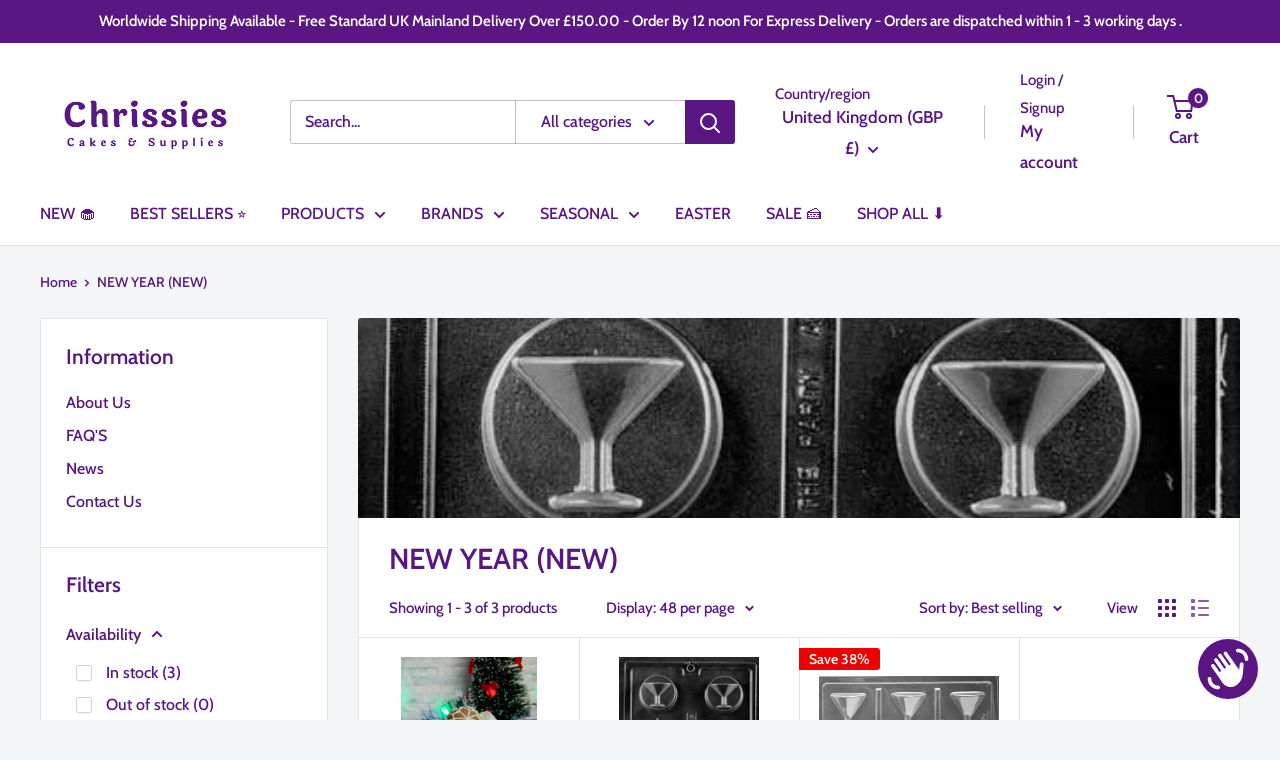

--- FILE ---
content_type: text/javascript
request_url: https://chrissiecakesandsupplies.co.uk/cdn/shop/t/24/assets/custom.js?v=102476495355921946141765943739
body_size: -683
content:
//# sourceMappingURL=/cdn/shop/t/24/assets/custom.js.map?v=102476495355921946141765943739
